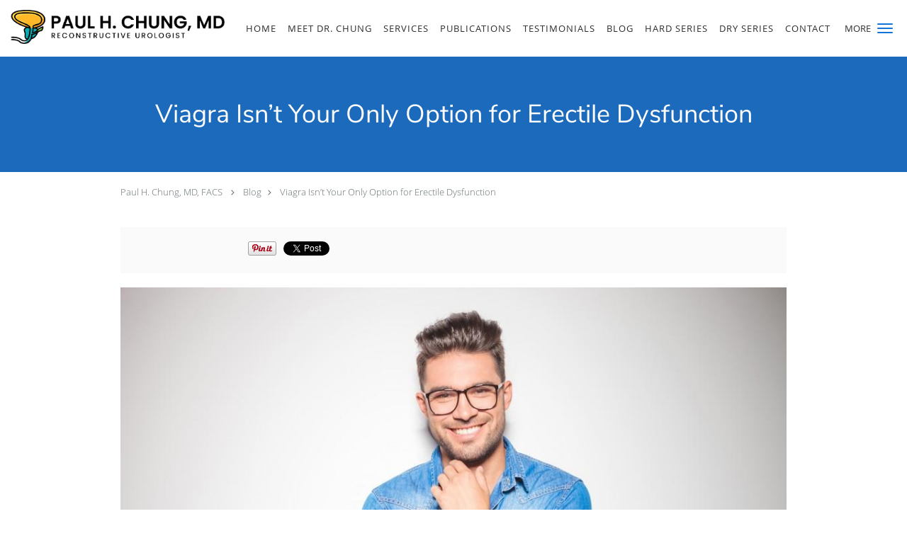

--- FILE ---
content_type: text/html; charset=UTF-8
request_url: https://www.paulchungmd.com/blog/viagra-isnt-your-only-option-for-erectile-dysfunction
body_size: 19998
content:
<!DOCTYPE html>
<!--[if IE 9 ]><html class="ie9" lang="en"> <![endif]-->
<!--[if (gt IE 9)|!(IE)]><!--> <html class="" lang="en"> <!--<![endif]-->
  <head>
    <meta charset="utf-8">
    <meta name="viewport" content="width=device-width, initial-scale=1.0">

    
    
        <meta name="google-site-verification" content="Egzo0HKN9eJLsCnIDRrSV_TjFNezlpDeDBIb4HNs0Yc" />
    
    
          <meta property="og:image" content="https://sa1s3optim.patientpop.com/assets/images/provider/photos/2572310.jpg"/>
  
            <link rel="canonical" href="https://www.paulchungmd.com/blog/viagra-isnt-your-only-option-for-erectile-dysfunction" />
    
    <link rel="shortcut icon" href="https://sa1s3optim.patientpop.com/assets/images/patientpop/favicon.ico" type="image/x-icon">
    <link rel="icon" href="https://sa1s3optim.patientpop.com/assets/images/patientpop/favicon.ico" type="image/x-icon">

    <title>Viagra Isn’t Your Only Option for Erectile Dysfunction: Paul H. Chung, MD, FACS: Reconstructive Urologist</title>
    <meta name="description" content="Although it may seem as if oral medications to treat erectile dysfunction are your main option because they are so heavily advertised, you do have other choices" />

      <link rel="stylesheet" href=https://www.paulchungmd.com/css/practice.atomic.application.css>

          <style>
.primary-fg{
  color:#1374D9 !important;
}
.primary-bg{
  background:#1374D9 !important;
}
.flex-active{
  background:#000 !important;
}
.primary-border{
  border-color:#1374D9 !important;
}
.secondary-fg{
  color:#2B2C2E !important;
}
.secondary-bg{
  background:#2B2C2E !important;
}
.secondary-border{
  border-color:#2B2C2E !important;
}

section.providers-landing .provider-list-filters .chck-input + label:before,
#book-online .left ul li input[type="radio"]:checked + label:before{
  background-color: #1374D9 !important;
}
section.testimonials-reviews .paginator ul li a{
  color:#1ca8dd;
}
section.testimonials-reviews .paginator ul li.active span{
  background:#1ca8dd;
  color:#fff;
}
.slider-frame ol li.active input,
section.blog-hero .row .slider-frame ol li.active input{
  background:#656F72;
}
  /* vietnamese */
  @font-face {
  font-family: 'Nunito Sans';
  font-display: swap;
  font-style: normal;
  font-weight: 400;
  src: local('Nunito Sans Regular'), local('NunitoSans-Regular'), url(https://fonts.gstatic.com/s/nunitosans/v2/iJ4p9wO0GDKJ-D5teKuZqtDiNsR5a-9Oe_Ivpu8XWlY.woff2) format('woff2');
  unicode-range: U+0102-0103, U+1EA0-1EF9, U+20AB;
  }
  /* latin-ext */
  @font-face {
  font-family: 'Nunito Sans';
  font-display: swap;
  font-style: normal;
  font-weight: 400;
  src: local('Nunito Sans Regular'), local('NunitoSans-Regular'), url(https://fonts.gstatic.com/s/nunitosans/v2/iJ4p9wO0GDKJ-D5teKuZqqE8kM4xWR1_1bYURRojRGc.woff2) format('woff2');
  unicode-range: U+0100-024F, U+1E00-1EFF, U+20A0-20AB, U+20AD-20CF, U+2C60-2C7F, U+A720-A7FF;
  }
  /* latin */
  @font-face {
  font-family: 'Nunito Sans';
  font-display: swap;
  font-style: normal;
  font-weight: 400;
  src: local('Nunito Sans Regular'), local('NunitoSans-Regular'), url(https://fonts.gstatic.com/s/nunitosans/v2/iJ4p9wO0GDKJ-D5teKuZqogp9Q8gbYrhqGlRav_IXfk.woff2) format('woff2');
  unicode-range: U+0000-00FF, U+0131, U+0152-0153, U+02C6, U+02DA, U+02DC, U+2000-206F, U+2074, U+20AC, U+2212, U+2215;
  }
.primary-font{
font-family: 'Nunito Sans', sans-serif !important;
}

  /* latin-ext */
  @font-face {
  font-family: 'Raleway Medium';
  font-display: swap;
  font-style: normal;
  font-weight: 500;
  src: local('Raleway Medium'), local('Raleway-Medium'), url(https://fonts.gstatic.com/s/raleway/v11/Li18TEFObx_yGdzKDoI_cgsYbbCjybiHxArTLjt7FRU.woff2) format('woff2');
  unicode-range: U+0100-024F, U+1E00-1EFF, U+20A0-20AB, U+20AD-20CF, U+2C60-2C7F, U+A720-A7FF;
  }
  /* latin */
  @font-face {
  font-family: 'Raleway Medium';
  font-display: swap;
  font-style: normal;
  font-weight: 500;
  src: local('Raleway Medium'), local('Raleway-Medium'), url(https://fonts.gstatic.com/s/raleway/v11/CcKI4k9un7TZVWzRVT-T8wzyDMXhdD8sAj6OAJTFsBI.woff2) format('woff2');
  unicode-range: U+0000-00FF, U+0131, U+0152-0153, U+02C6, U+02DA, U+02DC, U+2000-206F, U+2074, U+20AC, U+2212, U+2215;
  }
.secondary-font{
font-family: 'Raleway Medium', sans-serif !important;
}

 body {
  margin-top: 0;
}
body.nav-open{
  overflow:hidden;
}
body.nav-open section{
  position:relative;
  z-index:0;
}
body.nav-open header.header-4 button.nav-slider{
  position:fixed;
}
body.nav-open .header-backdrop{
  display:block;
  position:fixed;
  top:0;
  right:0;
  bottom:0;
  left:0;
  z-index:1;
  background:rgba(0,0,0,0.3);
}
header.header.header-4 nav .nav-full ul li:hover:after{
  background-color: #2B2C2E;
}
dummy-header-class{
  color: white;
}
  .header.header.header-4 nav .nav-full ul li.drop .dropdownContain{
    background-color: transparent !important;
  }
  .header.header.header-4 nav .nav-full ul li.drop .dropdownContain .dropOut ul li{
    background: rgba(19, 116, 217, 1) !important;
  }

#book-online .right #calendar-block ul li ol li div.slots a{
  background: #1374D9;
}
#book-online .right #calendar-block ul li ol li div.slots a:hover,
#book-online .right #calendar-block ul li ol li div.slots a.checked{
  background: #1374D9;
  opacity:0.75;
}
#book-online .right #calendar-block ul li ol li.scroller{
  background: #2B2C2E;
}
#book-online .right #calendar-block ul li ol li.scroller:hover{
  background: #2B2C2E;
  opacity:0.75;
}

.a-bordercolor3 {
  
      border-color: #ffffff !important;
   
}
.a-height150px {
  
    
    height: 150px !important;
   
}
.a-borderradius10pct {
  
    
    border-radius: 10% !important;
   
}
.a-borderwidth1px {
  
    
    border-width: 1px !important;
   
}
.a-backgroundcolor3 {
  
      background-color: #ffffff !important;
   
}
.a-opacity1 {
  
    
    opacity: 1 !important;
   
}
.a-margin10px {
  
    
    margin: 10px !important;
   
}
.a-opacity2 {
  
    
    opacity: .2 !important;
   
}
.a-backgroundcolor2 {
  
      background-color: #424242 !important;
   
}
.a-width50pct {
  
    
    width: 50% !important;
   
}
.a-left0pct {
  
    
    left: 0% !important;
   
}
.a-marginleft0pct {
  
    
    margin-left: 0% !important;
   
}
.a-paddingtop5pct {
  
    
    padding-top: 5% !important;
   
}
.a-paddingright5pct {
  
    
    padding-right: 5% !important;
   
}
.a-paddingbottom5pct {
  
    
    padding-bottom: 5% !important;
   
}
.a-paddingleft5pct {
  
    
    padding-left: 5% !important;
   
}
.a-color3 {
  
      color: #ffffff !important;
   
}
.a-textaligncenter {
  
    
    text-align: center !important;
   
}
.a-fontsize37px {
  
    
    font-size: 37px !important;
   
}
.a-letterspacing0px {
  
    
    letter-spacing: 0px !important;
   
}
.a-texttransformnone {
  
    
    text-transform: none !important;
   
}
.a-textshadownone {
  
    
    text-shadow: none !important;
   
}
.a-fontsize21px {
  
    
    font-size: 21px !important;
   
}
.a-lineheight110pct {
  
    
    line-height: 110% !important;
   
}
.a-backgroundcolor1 {
  
      background-color: #2B2C2E !important;
   
}
.a-bordercolor1 {
  
      border-color: #2B2C2E !important;
   
}
.a-borderradius3px {
  
    
    border-radius: 3px !important;
   
}
.a-width164px {
  
    
    width: 164px !important;
   
}
.a-height46px {
  
    
    height: 46px !important;
   
}
.a-fontsize12px {
  
    
    font-size: 12px !important;
   
}
.a-margin4px {
  
    
    margin: 4px !important;
   
}
.a-texttransformuppercase {
  
    
    text-transform: uppercase !important;
   
}
.a-backgroundcolor0 {
  
      background-color: #1374D9 !important;
   
}
.a-bordercolor0 {
  
      border-color: #1374D9 !important;
   
}
.a-bordertopwidth0px {
  
    
    border-top-width: 0px !important;
   
}
.a-borderbottomwidth0px {
  
    
    border-bottom-width: 0px !important;
   
}
.a-borderradius0px {
  
    
    border-radius: 0px !important;
   
}
.a-maxwidth940px {
  
    
    max-width: 940px !important;
   
}
.a-paddingtop60px {
  
    
    padding-top: 60px !important;
   
}
.a-paddingbottom60px {
  
    
    padding-bottom: 60px !important;
   
}
.a-fontsize26px {
  
    
    font-size: 26px !important;
   
}
.a-fontsize22px {
  
    
    font-size: 22px !important;
   
}
.a-maxwidth1120 {
  
    
    max-width: 1120 !important;
   
}
.a-height56 {
  
    
    height: 56 !important;
   
}
.a-marginleft10 {
  
    
    margin-left: 10 !important;
   
}
.a-margintopmarginbottom10 {
  
      margin-top: 10 !important;
    margin-bottom: 10 !important;
   
}
.a-bordercolor4 {
  
      border-color: transparent !important;
   
}
.a-color2 {
  
      color: #424242 !important;
   
}
.a-fontsize36px {
  
    
    font-size: 36px !important;
   
}
.a-color0 {
  
      color: #1374D9 !important;
   
}
.a-fontsize30px {
  
    
    font-size: 30px !important;
   
}
.a-height20px {
  
    
    height: 20px !important;
   
}
.a-marginright3px {
  
    
    margin-right: 3px !important;
   
}
.a-width20px {
  
    
    width: 20px !important;
   
}
.a-minheight100vh {
  
    
    min-height: 100vh !important;
   
}
.a-left50pct {
  
    
    left: 50% !important;
   
}
.a-opacity06 {
  
    
    opacity: 0.6 !important;
   
}
.a-fontsize53px {
  
    
    font-size: 53px !important;
   
}
.a-fontsize20px {
  
    
    font-size: 20px !important;
   
}
.a-letterspacing1px {
  
    
    letter-spacing: 1px !important;
   
}
.a-letterspacing3px {
  
    
    letter-spacing: 3px !important;
   
}
.a-lineheight130pct {
  
    
    line-height: 130% !important;
   
}
.a-marginleft50pct {
  
    
    margin-left: 50% !important;
   
}
.a-textalignright {
  
    
    text-align: right !important;
   
}
.a-paddingbottom0pct {
  
    
    padding-bottom: 0% !important;
   
}
.a-color1 {
  
      color: #2B2C2E !important;
   
}
.a-height56px {
  
    
    height: 56px !important;
   
}
.a-marginleft10px {
  
    
    margin-left: 10px !important;
   
}
.a-margintopmarginbottom10px {
  
      margin-top: 10px !important;
    margin-bottom: 10px !important;
   
}


.web-to-text-iframe {
  background: transparent;
  border: none;
  bottom: 0;
  height: 0;
  position: fixed;
  right: 0;
  width: 0;
  /* To not to overlap modals */
  z-index: 1039;
}
.skip-main-content {
  position: absolute;
  width: 1px;
  height: 1px;
  margin: -1px;
  padding: 0;
  overflow: hidden;
  clip: rect(0, 0, 0, 0);
  white-space: nowrap;
  border: 0;
}
.skip-main-content:focus { 
  position: inherit;
  width: auto;
  height: auto;
  margin: 0;
  overflow: visible;
  clip: auto;
  white-space: normal;
  padding: 6px;
  font-size: 13px !important;
}
</style>
    
      <link href="https://www.paulchungmd.com/css/practice.blog.css?v=633" rel="stylesheet" type="text/css">

    <style>
          </style>
    <!--[if lt IE 9]>
      <script src="https://oss.maxcdn.com/libs/html5shiv/3.7.0/html5shiv.js"></script>
      <script src="https://oss.maxcdn.com/libs/respond.js/1.4.2/respond.min.js"></script>
      <script type="text/javascript" src="https://sa1co.patientpop.com/assets/old-browser-warning.js"></script>
    <![endif]-->
  </head>
    <body class="ATOMIC">
              

          <!-- Google Tag Manager -->
      <noscript><iframe src="//www.googletagmanager.com/ns.html?id=GTM-P5FBRJJ"
      height="0" width="0" style="display:none;visibility:hidden"></iframe></noscript>
      <script>(function(w,d,s,l,i){w[l]=w[l]||[];w[l].push({'gtm.start':
      new Date().getTime(),event:'gtm.js'});var f=d.getElementsByTagName(s)[0],
      j=d.createElement(s),dl=l!='dataLayer'?'&l='+l:'';j.async=true;j.defer=true;j.src=
      '//www.googletagmanager.com/gtm.js?id='+i+dl;f.parentNode.insertBefore(j,f);
      })(window,document,'script','dataLayer','GTM-P5FBRJJ');</script>
      <!-- End Google Tag Manager -->
    
                <header class="header header-4 a-backgroundcolor3   sticky ">
  <div class="header-backdrop"></div>
  <nav>
    <div class="nav-toggle">
      <div class="toggle-title a-color1">More</div>
      <div class="toggle-icon" role="button" aria-label="Toggle navigation">
        <span class="a-backgroundcolor0"></span>
        <span class="a-backgroundcolor0"></span>
        <span class="a-backgroundcolor0"></span>
      </div>
    </div>
    <div class="navbar-info">
      <div class="brand">
        <a class="skip-main-content" href="#main-content">Skip to main content</a>
                  <a href="/" class="logo" aria-label="Link to home page">
                          <img
                class="a-height56px a-margintopmarginbottom10px a-marginleft10px"
                src="https://sa1s3optim.patientpop.com/assets/images/provider/photos/2821374.png" alt="Practice logo">
                      </a>
              </div>
    </div>
    <div class="nav-full">
      <ul>
        <li class="a-backgroundcolor3">
        <a id="home" href="/" class="clickable" target="_self">
          <span class=" a-color1">Home</span>
        </a>
      </li>
                  <li class="a-backgroundcolor3">
        <a id="about" href="/about" class="clickable" target="_self">
          <span class=" a-color1">Meet Dr. Chung</span>
        </a>
      </li>
                    <li class="drop">
        <a id="services" href="/services"  class="clickable" target="_self">
          <span class=" a-color1">Services</span>
        </a>
        <i tabindex="0" aria-label="Collapse submenu" role="button" id="drop-minus-274309-top" class="fa fa-minus a-color1" data-partner="#drop-plus-274309-top" data-drop=".dropdownContain"></i>
        <i tabindex="0" aria-label="Expand submenu" role="button" id="drop-plus-274309-top" class="fa fa-plus active a-color1" data-partner="#drop-minus-274309-top" data-drop=".dropdownContain"></i>
        <div class="dropdownContain a-backgroundcolor0" style="display: none">
          <div class="dropOut">
            <ul>
                                                                              <li class="sideNav a-backgroundcolor0">
                    <a href="/services/penile-implants" class=" child-link clickable" id="Services_Penile Implants-top" target="_self">
                      <span class=" a-color3">Penile Implants</span>
                    </a>
                  </li>
                                                                                <li class="sideNav a-backgroundcolor0">
                    <a href="/services/erectile-dysfunction" class=" child-link clickable" id="Services_Erectile Dysfunction-top" target="_self">
                      <span class=" a-color3">Erectile Dysfunction</span>
                    </a>
                  </li>
                                                                                <li class="sideNav a-backgroundcolor0">
                    <a href="/services/post-prostate-cancer" class=" child-link clickable" id="Services_Post-Prostate Cancer-top" target="_self">
                      <span class=" a-color3">Post-Prostate Cancer</span>
                    </a>
                  </li>
                                                                                <li class="sideNav a-backgroundcolor0">
                    <a href="/services/peyronies-disease" class=" child-link clickable" id="Services_Peyronie’s Disease-top" target="_self">
                      <span class=" a-color3">Peyronie’s Disease</span>
                    </a>
                  </li>
                                                                                <li class="sideNav a-backgroundcolor0">
                    <a href="/services/stress-urinary-incontinence" class=" child-link clickable" id="Services_Stress Urinary Incontinence-top" target="_self">
                      <span class=" a-color3">Stress Urinary Incontinence</span>
                    </a>
                  </li>
                                                                                <li class="sideNav a-backgroundcolor0">
                    <a href="/services/urethral-stricture-disease" class=" child-link clickable" id="Services_Urethral Stricture Disease-top" target="_self">
                      <span class=" a-color3">Urethral Stricture Disease</span>
                    </a>
                  </li>
                                                                                <li class="sideNav a-backgroundcolor0">
                    <a href="/services/buried-penis" class=" child-link clickable" id="Services_Buried Penis-top" target="_self">
                      <span class=" a-color3">Buried Penis</span>
                    </a>
                  </li>
                                                        </ul>
          </div>
        </div>
      </li>
                  <li class="a-backgroundcolor3">
        <a id="publications" href="/contents/publications" class="clickable" target="">
          <span class=" a-color1">Publications</span>
        </a>
      </li>
                  <li class="a-backgroundcolor3">
        <a id="testimonials" href="/testimonials" class="clickable" target="_self">
          <span class=" a-color1">Testimonials</span>
        </a>
      </li>
                  <li class="a-backgroundcolor3">
        <a id="blog" href="/blog" class="clickable" target="_self">
          <span class=" a-color1">Blog</span>
        </a>
      </li>
                  <li class="a-backgroundcolor3">
        <a id="hard-series" href="/contents/hard-series" class="clickable" target="">
          <span class=" a-color1">HARD Series</span>
        </a>
      </li>
                  <li class="a-backgroundcolor3">
        <a id="dry-series" href="/contents/dry-series" class="clickable" target="">
          <span class=" a-color1">DRY Series</span>
        </a>
      </li>
                  <li class="a-backgroundcolor3">
        <a id="contact" href="/contactus" class="clickable" target="_self">
          <span class=" a-color1">Contact</span>
        </a>
      </li>
              <li class="cta-container">
      <a href="/contactus" class="header-cta cta-book-online cta a-backgroundcolor0 a-color3 a-bordercolor0" id="call-us">
        <span>Call Us</span>
      </a>
    </li>
  


      </ul>
    </div>
    <div class="nav-optimal a-backgroundcolor3">
      <ul>
        <li class="a-backgroundcolor3">
        <a id="home" href="/" class="clickable" target="_self">
          <span class=" a-color1">Home</span>
        </a>
      </li>
                  <li class="a-backgroundcolor3">
        <a id="about" href="/about" class="clickable" target="_self">
          <span class=" a-color1">Meet Dr. Chung</span>
        </a>
      </li>
                    <li class="drop">
        <a id="services" href="/services"  class="clickable" target="_self">
          <span class=" a-color1">Services</span>
        </a>
        <i tabindex="0" aria-label="Collapse submenu" role="button" id="drop-minus-274309-side" class="fa fa-minus a-color1" data-partner="#drop-plus-274309-side" data-drop=".dropdownContain"></i>
        <i tabindex="0" aria-label="Expand submenu" role="button" id="drop-plus-274309-side" class="fa fa-plus active a-color1" data-partner="#drop-minus-274309-side" data-drop=".dropdownContain"></i>
        <div class="dropdownContain a-backgroundcolor3" style="display: none">
          <div class="dropOut">
            <ul>
                                                                              <li class="sideNav a-backgroundcolor3">
                    <a href="/services/penile-implants" class=" child-link clickable" id="Services_Penile Implants-side" target="_self">
                      <span class=" a-color1">Penile Implants</span>
                    </a>
                  </li>
                                                                                <li class="sideNav a-backgroundcolor3">
                    <a href="/services/erectile-dysfunction" class=" child-link clickable" id="Services_Erectile Dysfunction-side" target="_self">
                      <span class=" a-color1">Erectile Dysfunction</span>
                    </a>
                  </li>
                                                                                <li class="sideNav a-backgroundcolor3">
                    <a href="/services/post-prostate-cancer" class=" child-link clickable" id="Services_Post-Prostate Cancer-side" target="_self">
                      <span class=" a-color1">Post-Prostate Cancer</span>
                    </a>
                  </li>
                                                                                <li class="sideNav a-backgroundcolor3">
                    <a href="/services/peyronies-disease" class=" child-link clickable" id="Services_Peyronie’s Disease-side" target="_self">
                      <span class=" a-color1">Peyronie’s Disease</span>
                    </a>
                  </li>
                                                                                <li class="sideNav a-backgroundcolor3">
                    <a href="/services/stress-urinary-incontinence" class=" child-link clickable" id="Services_Stress Urinary Incontinence-side" target="_self">
                      <span class=" a-color1">Stress Urinary Incontinence</span>
                    </a>
                  </li>
                                                                                <li class="sideNav a-backgroundcolor3">
                    <a href="/services/urethral-stricture-disease" class=" child-link clickable" id="Services_Urethral Stricture Disease-side" target="_self">
                      <span class=" a-color1">Urethral Stricture Disease</span>
                    </a>
                  </li>
                                                                                <li class="sideNav a-backgroundcolor3">
                    <a href="/services/buried-penis" class=" child-link clickable" id="Services_Buried Penis-side" target="_self">
                      <span class=" a-color1">Buried Penis</span>
                    </a>
                  </li>
                                                        </ul>
          </div>
        </div>
      </li>
                  <li class="a-backgroundcolor3">
        <a id="publications" href="/contents/publications" class="clickable" target="">
          <span class=" a-color1">Publications</span>
        </a>
      </li>
                  <li class="a-backgroundcolor3">
        <a id="testimonials" href="/testimonials" class="clickable" target="_self">
          <span class=" a-color1">Testimonials</span>
        </a>
      </li>
                  <li class="a-backgroundcolor3">
        <a id="blog" href="/blog" class="clickable" target="_self">
          <span class=" a-color1">Blog</span>
        </a>
      </li>
                  <li class="a-backgroundcolor3">
        <a id="hard-series" href="/contents/hard-series" class="clickable" target="">
          <span class=" a-color1">HARD Series</span>
        </a>
      </li>
                  <li class="a-backgroundcolor3">
        <a id="dry-series" href="/contents/dry-series" class="clickable" target="">
          <span class=" a-color1">DRY Series</span>
        </a>
      </li>
                  <li class="a-backgroundcolor3">
        <a id="contact" href="/contactus" class="clickable" target="_self">
          <span class=" a-color1">Contact</span>
        </a>
      </li>
              <li class="cta-container">
      <a href="/contactus" class="header-cta cta-book-online cta a-backgroundcolor0 a-color3 a-bordercolor0" id="call-us">
        <span>Call Us</span>
      </a>
    </li>
  


      </ul>
    </div>
    <div class="nav-measurer"></div>
  </nav>
</header>


                                      <main id="main-content">
                                        <section class="herosub herosub-1 a-backgroundcolor0">
    <div class="hero " >
    <div id="hero-cloak" 
         class="cloak a-backgroundcolor2
                a-opacity2"></div>
    <div id="hero-titles" 
         class="hero-titles a-maxwidth940px
                a-paddingtop60px
                a-paddingbottom60px">
      <div id="hero-titles-inner" class="hero-titles-inner">
        <h1 class="main-text 
                    primary-font                              no-text-shadow
                                      a-fontsize36px
                   a-textaligncenter
                   a-color3"
            id="sub-primary-title">Viagra Isn’t Your Only Option for Erectile Dysfunction</h1>
              </div>
    </div>
  </div>
</section>
                                          <section class="blog-crumb post">
  <div class="row">
    <div class="breadcrumb">
        <a href="https://www.paulchungmd.com">Paul H. Chung, MD, FACS</a> <i class="fa fa-angle-right"></i>
      <a href="https://www.paulchungmd.com/blog">Blog</a><i class="fa fa-angle-right"></i>
      <a href="https://www.paulchungmd.com/blog/viagra-isnt-your-only-option-for-erectile-dysfunction">Viagra Isn’t Your Only Option for Erectile Dysfunction</a>
    </div>
  </div>
</section>

<section class="blog-social">
  <div class="row">
    <ul class="social-share">
      <li><iframe title="Facebook social button" src="//www.facebook.com/plugins/like.php?href=https%3A%2F%2Fwww.paulchungmd.com%2Fblog%2Fviagra-isnt-your-only-option-for-erectile-dysfunction&width=140&layout=button_count&action=like&show_faces=false&share=true&height=21&appId=" scrolling="no" frameborder="0" style="border:none; overflow:hidden; width:140px; height:21px;" allowTransparency="true"></iframe></li>
      <li><a href="//www.pinterest.com/pin/create/button/?url=https%3A%2F%2Fwww.paulchungmd.com%2Fblog%2Fviagra-isnt-your-only-option-for-erectile-dysfunction&description=Paul+H.+Chung%2C+MD%2C+FACS+Blog%3A+Viagra+Isn%E2%80%99t+Your+Only+Option+for+Erectile+Dysfunction" data-pin-do="buttonPin" data-pin-config="beside"><img src="//assets.pinterest.com/images/pidgets/pinit_fg_en_rect_gray_20.png" alt="Pin to Pinterest board"/></a></li>
      <li>
        <a href="https://twitter.com/share" class="twitter-share-button" data-url="https://www.paulchungmd.com/blog/viagra-isnt-your-only-option-for-erectile-dysfunction">Tweet</a>
        <script>!function(d,s,id){var js,fjs=d.getElementsByTagName(s)[0],p=/^http:/.test(d.location)?'http':'https';if(!d.getElementById(id)){js=d.createElement(s);js.id=id;js.src=p+'://platform.twitter.com/widgets.js';fjs.parentNode.insertBefore(js,fjs);}}(document, 'script', 'twitter-wjs');</script>
      </li>
    </ul>
  </div>
</section>

<section class="blog-post">
      <div class="blog-img">
      <img src="https://sa1s3optim.patientpop.com/assets/images/provider/photos/2572310.jpg" alt="Viagra Isn’t Your Only Option for Erectile Dysfunction"/>
    </div>
    <p><span style="font-weight: 400;">Erectile dysfunction, the inability to get an erection or to keep one that is firm enough for sex for long enough to reach ejaculation, is a relatively common issue that becomes more common with age. Treatments are available, though most people are only familiar with one&mdash;medications such as Viagra.&nbsp;</span></p>
<p><a href="https://www.paulchungmd.com/about"><span style="font-weight: 400;">Dr. Paul Chung</span></a><span style="font-weight: 400;"> offers options when it comes to </span><a href="https://www.paulchungmd.com/services/erectile-dysfunction"><span style="font-weight: 400;">erectile dysfunction</span></a><span style="font-weight: 400;">. An oral medication may work perfectly for you, but if it doesn&rsquo;t you have other choices. In this post, we discuss three of them: vacuum erection devices, injections, and penile implants.&nbsp;</span></p>
<h2><span style="font-weight: 400;">The downside of oral medications</span></h2>
<p><span style="font-weight: 400;">You may be wondering why not just take a pill? There are several reasons. First, it may not be </span><a href="https://www.everydayhealth.com/erectile-dysfunction/who-shouldnt-take-erectile-dysfunction-drugs.aspx"><span style="font-weight: 400;">safe for you</span></a><span style="font-weight: 400;">. If you take certain medications, such as nitroglycerin or tamsulosin hydrochloride, among others, taking an oral medication for ED could cause a dangerous drop in blood pressure.&nbsp;</span></p>
<p><span style="font-weight: 400;">If you have a heightened risk of heart attack or stroke, or you&rsquo;ve had a problem with your heart rhythm in the last six months, a medication like Viagra could be dangerous. ED drugs widen your arteries throughout your body, which could be problematic in some health conditions.&nbsp;</span></p>
<p><span style="font-weight: 400;">Finally, you may not like the fact that you must take the pill well before you want to have sex. For ED medications to work, you need to do a bit of scheduling, and that simply may not work well for your life.&nbsp;</span></p>
<h2><span style="font-weight: 400;">Vacuum erection devices</span></h2>
<p><span style="font-weight: 400;">A </span><a href="https://my.clevelandclinic.org/health/drugs/10053-vacuum-constriction-devices"><span style="font-weight: 400;">vacuum erection device</span></a><span style="font-weight: 400;"> is a pump that can help you get and keep an erection for about 30 minutes. You place the device over your penis, and use the pump to create a vacuum. The vacuum pulls blood into your penis, making it erect. Then you place a retaining band around the base of your penis, which keeps the blood from flowing out of your penis, and remove the pump. </span><span style="font-weight: 400;"><br /></span><span style="font-weight: 400;"><br /></span><span style="font-weight: 400;">Vacuum erection devices are safe, have few side effects, and can be used to treat a number of issues that cause erectile dysfunction. In addition, they don&rsquo;t interfere with your other medications. However, they can be&nbsp; cumbersome to use, uncomfortable, lack spontaneity, and are challenging for most people to incorporate into their lives.&nbsp;</span></p>
<h2><span style="font-weight: 400;">Penile injections</span></h2>
<p><span style="font-weight: 400;">Okay, </span><a href="https://www.healthline.com/health/erectile-dysfunction-injections#why-theyre-used"><span style="font-weight: 400;">an injection</span></a><span style="font-weight: 400;"> in your penis probably doesn&rsquo;t sound like such a good treatment approach, but you may change your mind! The medication you inject is much more concentrated than the medication in a pill and it&rsquo;s delivered to exactly where you need it. It works in a similar way, by increasing blood flow to your penis.&nbsp;</span></p>
<p><span style="font-weight: 400;">One of the reasons you might consider penile injections is that they work quickly, and they are usually very effective, giving you an erection that lasts from 30 to 60 minutes. Injections are also often effective for people who find oral medications don&rsquo;t work well for them.&nbsp;</span></p>
<p><span style="font-weight: 400;">Injections do have some drawbacks. You may experience some side effects, such as a headache or upset stomach. You also need a certain amount of dexterity in your hands and fingers to administer the injection yourself and are commonly not covered by insurance.&nbsp;</span></p>
<h2><span style="font-weight: 400;">Penile implants</span></h2>
<p><span style="font-weight: 400;">For patents not responsive to or not interested in the prior treatments, or those who are looking for a spontaneous, predictable, and reliable method to improve their function, surgery could be the best option. A </span><a href="https://www.paulchungmd.com/services/penile-implants"><span style="font-weight: 400;">penile implant</span></a><span style="font-weight: 400;">, which is sometimes called a </span><a href="https://www.webmd.com/erectile-dysfunction/guide/penile-prosthesis"><span style="font-weight: 400;">penile prosthesis</span></a><span style="font-weight: 400;">, can help men who have ED due to a medical condition that is not expected to improve. An implant can solve your ED without compromising your ability to feel, to reach orgasm, or to urinate.&nbsp;</span></p>
<p><span style="font-weight: 400;">Dr. Chung offers an inflatable penile implant, which is made up of a small pump, about the size of a marble, that he implants in your scrotum and that is attached to a fluid reservoir in your lower abdomen. Two cylinders in your penis can be filled with fluid pumped from the reservoir to give you an erection. After intercourse, you press a release button that allows the fluid to flow back into the reservoir. This procedure is frequently converted by insurance.&nbsp;</span></p>
<h2><span style="font-weight: 400;">Investigate your options</span></h2>
<p><span style="font-weight: 400;">If you&rsquo;d like to learn more about how ED can be successfully treated, </span><a href="https://www.paulchungmd.com/contactus"><span style="font-weight: 400;">schedule an appointmen</span></a><span style="font-weight: 400;">t with Dr. Chung. He can offer advice that is tailored for you and that takes into consideration your overall health, your goals, and the cause of your ED.&nbsp;</span></p>
  </section>

<section class="blog-listings ">
  <div about="0" typeof='{"type":"MODULE", "secondary_type": "BLOG", "type_id": null, "fieldname": "you-might-also-enjoy"}'>
    <h2 class="recommendation-heading" property='fieldtext'>You Might Also Enjoy...</h2>
  </div>
  <div class="row" id="blog-listings">
          <article class="show">
        <div>
          <a href="https://www.paulchungmd.com/blog/new-year-new-you-rejuvenate-your-sex-life-with-a-penile-implant" aria-label="Link to full blog When first lines of treatment have been unsuccessful at restoring your sexual wellness, a penile implant could be the answer. Learn how a penile implant can rejuvenate your sex life in the new year.">
                          <div class="img-wrapper" data-bg="https://sa1s3optim.patientpop.com/assets/images/provider/photos/2828275.jpg">
                <img src="https://sa1s3optim.patientpop.com/assets/images/provider/photos/2828275.jpg" alt="New Year, New You: Rejuvenate Your Sex Life with a Penile Implant">
              </div>
                        <h3 class="img-title primary-fg">New Year, New You: Rejuvenate Your Sex Life with a Penile Implant</h3>
          </a>
          <div class="img-description">When first lines of treatment have been unsuccessful at restoring your sexual wellness, a penile implant could be the answer. Learn how a penile implant can rejuvenate your sex life in the new year.</div>
        </div>
      </article>
          <article class="show">
        <div>
          <a href="https://www.paulchungmd.com/blog/give-yourself-the-gift-of-a-better-sex-life-this-holiday-season" aria-label="Link to full blog Erectile dysfunction (ED) can make things in the bedroom difficult. Learn how getting expert treatment can give you the gift of a better sex life here.">
                        <h3 class="img-title primary-fg">Give Yourself the Gift of a Better Sex Life This Holiday Season</h3>
          </a>
          <div class="img-description">Erectile dysfunction (ED) can make things in the bedroom difficult. Learn how getting expert treatment can give you the gift of a better sex life here.</div>
        </div>
      </article>
          <article class="show">
        <div>
          <a href="https://www.paulchungmd.com/blog/5-signs-you-may-have-a-urethral-stricture" aria-label="Link to full blog When scar tissue narrows your urethra, it’s referred to as a urethral stricture, which requires medical treatment. Learn the telltale signs of one here and what you should do.">
                          <div class="img-wrapper" data-bg="https://sa1s3optim.patientpop.com/assets/images/provider/photos/2820330.jpeg">
                <img src="https://sa1s3optim.patientpop.com/assets/images/provider/photos/2820330.jpeg" alt="5 Signs You May Have a Urethral Stricture">
              </div>
                        <h3 class="img-title primary-fg">5 Signs You May Have a Urethral Stricture</h3>
          </a>
          <div class="img-description">When scar tissue narrows your urethra, it’s referred to as a urethral stricture, which requires medical treatment. Learn the telltale signs of one here and what you should do.</div>
        </div>
      </article>
          <article class="show">
        <div>
          <a href="https://www.paulchungmd.com/blog/how-to-prevent-low-back-pain-after-40" aria-label="Link to full blog The most common sign of a urethral stricture is poor urine flow, but could there be other symptoms of urethral stricture disease you’re missing? We discuss when you should seek professional treatment for a possible urethral issue here.">
                          <div class="img-wrapper" data-bg="https://sa1s3optim.patientpop.com/assets/images/provider/photos/2821812.jpeg">
                <img src="https://sa1s3optim.patientpop.com/assets/images/provider/photos/2821812.jpeg" alt="How to Prevent Low Back Pain After 40">
              </div>
                        <h3 class="img-title primary-fg">Learn More About Urethral Strictures</h3>
          </a>
          <div class="img-description">The most common sign of a urethral stricture is poor urine flow, but could there be other symptoms of urethral stricture disease you’re missing? We discuss when you should seek professional treatment for a possible urethral issue here.</div>
        </div>
      </article>
          <article class="show">
        <div>
          <a href="https://www.paulchungmd.com/blog/when-post-prostate-cancer-ed-requires-specialized-treatment" aria-label="Link to full blog Almost all men struggle with erectile dysfunction (ED) after undergoing treatment for prostate cancer. But while some men only deal with it short-term, it can become chronic for others. Learn how penile rehabilitation can restore your sexual health.">
                          <div class="img-wrapper" data-bg="https://sa1s3optim.patientpop.com/assets/images/provider/photos/2813297.jpeg">
                <img src="https://sa1s3optim.patientpop.com/assets/images/provider/photos/2813297.jpeg" alt="When Post-Prostate Cancer ED Requires Specialized Treatment">
              </div>
                        <h3 class="img-title primary-fg">When Post-Prostate Cancer ED Requires Specialized Treatment</h3>
          </a>
          <div class="img-description">Almost all men struggle with erectile dysfunction (ED) after undergoing treatment for prostate cancer. But while some men only deal with it short-term, it can become chronic for others. Learn how penile rehabilitation can restore your sexual health.</div>
        </div>
      </article>
          <article class="show">
        <div>
          <a href="https://www.paulchungmd.com/blog/penile-implant-types-explained-which-makes-sense-for-you" aria-label="Link to full blog Penile implants can restore sexual function when erectile dysfunction (ED) has impaired sexual satisfaction. Learn about the different types of penile implants and which one might be right for you. ">
                          <div class="img-wrapper" data-bg="https://sa1s3optim.patientpop.com/assets/images/provider/photos/2806394.jpeg">
                <img src="https://sa1s3optim.patientpop.com/assets/images/provider/photos/2806394.jpeg" alt=" Penile Implant Types Explained: Which Makes Sense For You">
              </div>
                        <h3 class="img-title primary-fg">Penile Implant Types Explained: Which Makes Sense For You</h3>
          </a>
          <div class="img-description">Penile implants can restore sexual function when erectile dysfunction (ED) has impaired sexual satisfaction. Learn about the different types of penile implants and which one might be right for you. </div>
        </div>
      </article>
      </div>
</section>
                                                                                    </main>
                              <footer>
  <div class="row">
    <div class="span12">
      <ul>
        <li>
                                    <div class="copy"><p>&copy; Copyright 2026 <a style="color:inherit;" href="https://www.tebra.com/marketing/practice-websites/">Tebra Inc</a>.</p></div>
                              </li>
        <li>
          <a href="https://www.paulchungmd.com/your-privacy" rel="nofollow" >Privacy Policy</a>
        </li>
        <li>
          <a href="https://www.paulchungmd.com/our-terms" rel="nofollow" >Terms &amp; Conditions</a>
        </li>
                  <li><a href="https://www.paulchungmd.com/accessibility-statement" rel="nofollow" id="footer-link-accessibility-notice">Accessibility Notice</a></li>
          <li><a href="https://www.paulchungmd.com/contactus">Contact Us</a></li>
      </ul>
    </div>

                  <div class="span12">
          <div class="nap">
            <div class="fn org"> Paul H. Chung, MD, FACS, Philadelphia, PA</div>
            Phone (appointments): <span class="tel mm-phone-number" content="2152347885">215-234-7885</span>
                          <span class="divider">|</span>
              Phone (general inquiries): 215-955-1000
                        <div class="adr">
              Address: <span class="street-address">1101 Chestnut Street,  Floor 11, </span>
              <span class="locality">Philadelphia</span>, <span class="region">PA</span> <span>19107</span>
            </div>
          </div>
        </div>
                        <div class="span12">
          <div class="nap">
            <div class="fn org"> Paul H. Chung, MD, FACS, Philadelphia, PA</div>
            Phone (appointments): <span class="tel mm-phone-number" content="2152343787">215-234-3787</span>
                          <span class="divider">|</span>
              Phone (general inquiries): 215-503-3300
                        <div class="adr">
              Address: <span class="street-address">3 Crescent Drive, Suite 2, </span>
              <span class="locality">Philadelphia</span>, <span class="region">PA</span> <span>19112</span>
            </div>
          </div>
        </div>
              <div class="span12">
      <section class="aggregate-ratings">
  <ul role="presentation">
    <li role="presentation">
      <div class="average">
        4.92<sup><span>/</span>5</sup>
      </div>
    </li>
    <li role="presentation">
      <div class="star-rating">
        <div class="top" style="width:98.40%">
          <div class="hidden-aggregate-rating">4.92/5 Star Rating</div>
          <i title="Star Rating" role="img" class="fa fa-star"></i><i title="Star Rating" role="img" class="fa fa-star"></i><i title="Star Rating" role="img" class="fa fa-star"></i><i title="Star Rating" role="img" class="fa fa-star"></i><i title="Star Rating" role="img" class="fa fa-star"></i>
        </div>
        <div class="bottom">
          <i title="Star Rating" role="img" class="fa fa-star"></i><i title="Star Rating" role="img" class="fa fa-star"></i><i title="Star Rating" role="img" class="fa fa-star"></i><i title="Star Rating" role="img" class="fa fa-star"></i><i title="Star Rating" role="img" class="fa fa-star"></i>
        </div>
      </div>
      <div class="total-aggregate-reviews">(78  reviews) </div>
    </li>
  </ul>
</section>
    </div>
      
      <div class="span12 powered-by"><p>Medical website powered by <a style="color:inherit;" href="https://www.tebra.com/marketing/practice-websites/">Tebra</a></p></div>
      </div>
</footer>
                                <script type="application/ld+json">
    {"@context":"http:\/\/schema.org","@id":"https:\/\/www.paulchungmd.com\/7bc4afaca76830202c0e7102bfb9a1d5cacfe2a7","url":"https:\/\/www.paulchungmd.com","brand":{"name":[]},"name":["Paul H. Chung, MD, FACS"],"image":"https:\/\/sa1s3optim.patientpop.com\/assets\/images\/provider\/photos\/2097062.png","sameAs":[],"potentialAction":{"@type":"ReserveAction","target":{"@type":"EntryPoint","urlTemplate":"https:\/\/www.paulchungmd.com\/schedule?utm_medium=markup","inLanguage":"en-US","actionPlatform":["http:\/\/schema.org\/DesktopWebPlatform","http:\/\/schema.org\/IOSPlatform","http:\/\/schema.org\/AndroidPlatform"]},"result":{"@type":"Reservation","name":"Request Appointment"}},"@type":"Organization","subOrganization":[{"@type":"Physician","brand":{"name":[]},"name":["Paul H. Chung, MD, FACS"],"image":"https:\/\/sa1s3optim.patientpop.com\/assets\/images\/provider\/photos\/2097062.png","url":"https:\/\/www.paulchungmd.com\/location\/pa\/philadelphia","telephone":"+1 215-234-3787","contactPoint":[{"@type":"ContactPoint","telephone":"+1 215-234-3787","contactType":"reservations"},{"@type":"ContactPoint","telephone":"+1 215-503-3300","contactType":"customer service"}],"address":{"@type":"PostalAddress","streetAddress":"3 Crescent Drive Suite 2","addressLocality":"Philadelphia","addressRegion":"PA","postalCode":"19112","addressCountry":"USA"}},{"@type":"Physician","brand":{"name":[]},"name":["Paul H. Chung, MD, FACS"],"image":"https:\/\/sa1s3optim.patientpop.com\/assets\/images\/provider\/photos\/2097062.png","url":"https:\/\/www.paulchungmd.com\/location\/pa\/philadelphia\/19107","telephone":"+1 215-234-7885","contactPoint":[{"@type":"ContactPoint","telephone":"+1 215-234-7885","contactType":"reservations"},{"@type":"ContactPoint","telephone":"+1 215-955-1000","contactType":"customer service"}],"address":{"@type":"PostalAddress","streetAddress":"1101 Chestnut Street  Floor 11","addressLocality":"Philadelphia","addressRegion":"PA","postalCode":"19107","addressCountry":"USA"}}]}
</script>
      
    <div class="yt-player">
      <div class="inner">
        <button type="button" class="close-yt-player" aria-label="Close video">&times;</button>
        <iframe title="Video container" aria-label="Video container" width="680" height="377" src="" allowFullScreen mozallowfullscreen webkitAllowFullScreen></iframe>
      </div>
    </div>

    <script>
      var recaptcha_public_key = '6Lf-Vs4qAAAAANLS4SUm8FQ4bNRnHyhfes-bsXz2';
    </script>

         <script type="text/javascript" src="https://www.paulchungmd.com/js/practice.application.js" async defer></script>
     
     
    <script>
      window.onload = function () {
          pop.header4 = (function(){
  var nav = {
    navCount : 0,
    navLogoImgWidth: 0,
    totalVisibleWidth: 0,
    toggleNav : function(){
      $('.nav-toggle').toggleClass('expanded');
      $('body').toggleClass('nav-open');
      $('.nav-optimal').toggleClass('expanded');
    },
    calculateVisible : function(){
      var growingWidth = 0;
      for(var i=0; i < nav.navCount; i++){
        growingWidth += $('.nav-measurer > ul > li').eq(i).outerWidth() + 1; // outerWidth seems to do a math.floor on decimals
        if(growingWidth < nav.totalVisibleWidth){
          $('.nav-full > ul > li').eq(i).show();
        }
      }
    },
    checkBucket : _.debounce(function(){
      if($('.nav-full > ul > li:visible').length == nav.navCount){
        $('.nav-full').removeClass('hiding');
        $('.nav-toggle').hide();
      }else{
        $('.nav-toggle').show();
        $('.nav-full').addClass('hiding');
      }

      var imgElement = $('nav a.logo img');
      if(imgElement.length) {
        nav.navLogoImgWidth = imgElement.outerWidth(true);
      }

      if($('.nav-full').outerWidth() >= ($('nav').outerWidth() - nav.navLogoImgWidth) && $('.nav-full > ul > li:visible').length){
        $('.nav-full > ul > li:visible:last').hide();
        nav.checkBucket();
      }else if(($('.nav-full').outerWidth() + $('.nav-measurer > ul > li').eq($('.nav-full > ul > li:visible').length).outerWidth()) < ($('nav').outerWidth() - nav.navLogoImgWidth)){
        if($('.nav-full > ul > li').eq($('.nav-full > ul > li:visible').length)){
          $('.nav-full > ul > li').eq($('.nav-full > ul > li:visible').length).show(10, function(){
            if($('.nav-full > ul > li').eq($('.nav-full > ul > li:visible').length + 1)){
              nav.checkBucket();
            }
          });
        }
      }
    }, 2),
    init : function(){
      nav.navCount = $('.nav-full > ul > li').length;
      nav.totalVisibleWidth = $('nav').outerWidth() - 20;
      var imgElement = $('nav a.logo img');
      if(imgElement.length) {
        nav.navLogoImgWidth = imgElement.outerWidth(true);
        nav.totalVisibleWidth -= nav.navLogoImgWidth;
      }
      $('.nav-full > ul').clone().appendTo('.nav-measurer');
      $('.nav-measurer i').removeAttr('id');
      $('.nav-measurer a').removeAttr('id');
      $('.nav-toggle').click(nav.toggleNav);
      $('.nav-optimal a.nav-item').click(function(){
        $('.nav-toggle').click();
      });
      $('.header-backdrop').click(function(){
        $('.nav-toggle').click();
      });
      nav.calculateVisible();
      nav.checkBucket();
      $(window).on('resize orientationChange', function(event) {
        nav.checkBucket();
      });

      $('header.header-4 nav .nav-full ul li').on('mouseenter mouseleave', function (e) {
        var $elm=null;

        if ($('.dropdownContain', this).length) {
          $elm = $('.dropdownContain:first', this);
        }else if($('.sideNavContain', this).length){
          $elm = $('.sideNavContain:first', this);
        }

        if ($elm) {
          var off = $elm.offset();
          var l = off.left;
          var w = $elm.width();
          var docW = $('.header-4').outerWidth();
          var isEntirelyVisible = (l + w <= docW);

          if (!isEntirelyVisible) {
            $(this).addClass('edge');
          } else {
            $(this).removeClass('edge');
          }
        }
      });

    }
  };

  return{
    init : nav.init
  };

}());

pop.header4.init();

var eyebrowTwo = {
  checkMotions: function(){
    if($('header').hasClass('overlap')) {
      var $langBar = $('.language-bar');
      var combinedHeight = $('.eyebrow-two').height() + ($langBar.length ? $langBar.height() : 0);
      if($langBar.length){
        if ($('.eyebrow-two').elementVisible(true) && !$('header').hasClass('scrolling')) {
          $('header').css('margin-top', combinedHeight + 'px');
        }else{
          $('header').css('margin-top','0');
        }
      }else{
        if ($('.eyebrow-two').elementVisible(true)) {
          $('header').css('margin-top', combinedHeight + 'px');
        }else{
          $('header').css('margin-top','0');
        }
      }
    }
  },
  debounce: function(func, wait, immediate) {
    var timeout;
    return function() {
      var context = this, args = arguments;
      var later = function() {
        timeout = null;
        if (!immediate) func.apply(context, args);
      };
      var callNow = immediate && !timeout;
      clearTimeout(timeout);
      timeout = setTimeout(later, wait);
      if (callNow) func.apply(context, args);
    };
  },
  init: function(){
    eyebrowTwo.checkMotions();
    $(window).scroll(eyebrowTwo.debounce(eyebrowTwo.checkMotions, 10));
    $(window).resize(eyebrowTwo.debounce(eyebrowTwo.checkMotions, 10));
  }
};
$( document ).ready(function() {
  if($('.eyebrow-two').length) {
    eyebrowTwo.init();
  }
});

  var stickyNav = {
  headerOffset: $('header').offset().top,
  checkStickiness: function(){
    if ($(document).scrollTop() >= stickyNav.headerOffset) {
      $('header').addClass('scrolling');
              if(!$('header').hasClass('overlap')){
          $('body').css({'padding-top': $('header').outerHeight() + 'px'});
        }
          } else {
      $('header').removeClass('scrolling');
      $('body').css({'padding-top': '0'});
    }
    if ($(document).scrollTop() >= $('header').height()) {
      $('header').addClass('scrolling-color');
    }else{
      $('header').removeClass('scrolling-color');
    }
  },
  debounce: function(func, wait, immediate) {
    var timeout;
    return function() {
      var context = this, args = arguments;
      var later = function() {
        timeout = null;
        if (!immediate) func.apply(context, args);
      };
      var callNow = immediate && !timeout;
      clearTimeout(timeout);
      timeout = setTimeout(later, wait);
      if (callNow) func.apply(context, args);
    };
  },
  init: function(){
    stickyNav.checkStickiness();
    $(window).scroll(stickyNav.debounce(stickyNav.checkStickiness, 10));
    $(window).resize(stickyNav.debounce(stickyNav.checkStickiness, 10));
  }
};
stickyNav.init();

        
        // JS Hero 2

//console.warn('TODO: Move $.animateTransform to main library');
(function($){
  $.fn.animateTransform = function(/* [start,] end [, duration] [, callback] */){
    var start = null, end = null, duration = 400, callback = function(){};
    for(var i=0; i<arguments.length; i++){
      if(typeof(arguments[i]) == 'string'){
        if(!start) start = arguments[i];
        else end = arguments[i];
      } else if(typeof(arguments[i]) == 'number'){
        duration = arguments[i];
      } else if(typeof(arguments[i]) == 'function'){
        callback = arguments[i];
      }
    }
    if(start && !end){
      end = start;
      start = null;
    }
    if(!end) return;
    if(start){
      this.css("transform", start);
    }
    if(duration < 16) duration = 16;
    var transitionB4 = this.css('transition');
    this.css('transition', 'transform ' + duration + 'ms');
    this.css('transform', end);
    var $el = this;
    setTimeout(function(){
      $el.css('transition', transitionB4 || '');
      $el.css('transform', end);
      callback();
    }, duration);
  };
})(jQuery);

(function($){
  $.fn.swipeHandler = function(options) {
    var $container = this;
    var swipeThreshold = options.swipeThreshold || null;
    var onSwipeLeft = options.onSwipeLeft || null;
    var onSwipeRight = options.onSwipeRight || null;
    $container.on('touchstart', function(event) {
      var previousSwipeX = event.originalEvent.touches[0].clientX;
      $container.on('touchend', removeSwipeListeners);
      $container.on('touchcancel', removeSwipeListeners);
      $container.on('touchmove', function(event) {
        currentSwipeX = event.originalEvent.touches[0].clientX;
        if(currentSwipeX-swipeThreshold > previousSwipeX){
          removeSwipeListeners();
          if ( onSwipeRight ){
            event.preventDefault();
            onSwipeRight(event);
          }
        }else if(currentSwipeX+swipeThreshold < previousSwipeX){
          removeSwipeListeners();
          if ( onSwipeLeft ){
            event.preventDefault();
            onSwipeLeft(event);
          }
        }
        previousSwipeX = currentSwipeX;
      });
    });
    function removeSwipeListeners() {
      $container.off('touchmove');
      $container.off('touchend');
      $container.off('touchcancel');
    }
  };
})(jQuery);


//console.warn('TODO: Move $.smartresize to main library');
(function($,sr){
  // debouncing function from John Hann
  // http://unscriptable.com/index.php/2009/03/20/debouncing-javascript-methods/
  var debounce = function (func, threshold, execAsap) {
      var timeout;
      return function debounced () {
          var obj = this, args = arguments;
          function delayed () {
              if (!execAsap)
                  func.apply(obj, args);
              timeout = null;
          };
          if (timeout)
              clearTimeout(timeout);
          else if (execAsap)
              func.apply(obj, args);
          timeout = setTimeout(delayed, threshold || 100);
      };
  }
  // smartresize 
  jQuery.fn[sr] = function(fn){  return fn ? this.bind('resize', debounce(fn)) : this.trigger(sr); };
})(jQuery,'smartresize');


(function($){
  $.fn.heroCarousel = function( options ){

    var settings = $.extend({
      transitionType: 'fade-over',
      transitionSpeedFactor: 1,
      transitionDelay: 4000,
    }, options);

    var $container    = $(this);
    var $list         = $(this).find('ul.carousel-items').eq(0);
    var $slides       = $list.find('li.carousel-item');
    var $navBar       = $container.find('ol.carousel-nav');
    var $leftBtn      = $(this).find('i.carousel-left-btn');
    var $rightBtn     = $(this).find('i.carousel-right-btn');
    var totalSlides   = $slides.length;
    var sliding       = false;
    var currentSlide  = settings.openingSlideIndex > -1 ? settings.openingSlideIndex : 0;
    var traverse      = null;
    var defaultColorClass = 'a-'+$navBar.data('default-color-class');
    var activeColorClass  = 'a-'+$navBar.data('active-color-class');
      
    function slide(isRewinding) {
      if(!sliding){
        $container.find('iframe[src*="www.youtube.com/embed/"]').each(function(i) {
          this.contentWindow.postMessage( JSON.stringify({ event:'command', func: 'pauseVideo', args:'' }), '*');
        });
        $container.find('ol li.bullet')
          .removeClass('active')
          .removeClass(activeColorClass)
          .addClass(defaultColorClass);
        $container.find('ol li.bullet').eq(currentSlide)
          .addClass('active')
          .removeClass(defaultColorClass)
          .addClass(activeColorClass);
        sliding = true;
        setCurrentBgUrl( $( $container.find('li.carousel-item').eq(currentSlide) ) );
        switch(settings.transitionType) {
          case 'slide': doTransitionSlide(false, isRewinding); break;
          case 'slide-over': doTransitionSlide(true, isRewinding); break;
          case 'slide-reveal': doTransitionSlideReveal(false, isRewinding); break;
          case 'slide-over-reveal':
          case 'slide-reveal-over': doTransitionSlideReveal(true, isRewinding); break;
          case 'fade-reveal': doTransitionFadeReveal(); break;
          case 'fade-over': doTransitionFadeOver(); break;
          case 'fade' : 
          default: doTransitionFade(); break;
        }
      }
    }

    function setCurrentBgUrl($el) {
      var bgUrl = $el.css('background-image');
      bgUrl = bgUrl.replace('url(','').replace(')','').replace(/\"/gi, '');
      var dataSrc = $el.data('src');
      if ( dataSrc != bgUrl ) {
        $el.css( 'background-image', 'url("'+dataSrc+'")');
      }
    }

    function doTransitionFade() {
      var speed = 500 * settings.transitionSpeedFactor;
      $slides.removeClass('active')
      $slides.eq(currentSlide).addClass('active')  
      $list.animate({
        opacity : 0
      }, speed,function(){
        $slides.hide();
        $slides.eq(currentSlide).show();    
        $list.animate({opacity : 1}, speed, function(){
          $container.find('li.carousel-item').eq(currentSlide).find('.overlay').slideDown();
          afterTransition();
        });
      });
    }
    
    function doTransitionFadeOver() {
      var speed = 500 * settings.transitionSpeedFactor;
      $slides.removeClass('active');
      $slides.eq(currentSlide).addClass('active');
      $slides.css('zIndex', 1);
      $slides.eq(currentSlide).css({'z-index': 2, opacity: 0}).show().animate({opacity: 1}, speed, function(){
        $slides.not('.active').hide();
        afterTransition();
      });
    }

    function doTransitionSlideReveal(isOver, isRewinding) {
      var slideSpeed = window.innerWidth / 2.5 * settings.transitionSpeedFactor; // adjust speed per size screen
      if ( !isOver ) {
        $list.find('li.carousel-item.active').animateTransform('translate('+(isRewinding?100:-100)+'%)', slideSpeed);
      }
      var speed = 500 * settings.transitionSpeedFactor;
      $slides.removeClass('active');
      $slides.eq(currentSlide).addClass('active');
      $slides.css('zIndex', 1);
      var $new = $slides.eq(currentSlide);
      $new.find('.reveal-element').each(function(index){ $(this).data('opacity', $(this).css('opacity')).css('cssText', 'transition:none; opacity:0 !important;'); });
      $new.css({ zIndex: 2, opacity: 1, transform: 'translate('+(isRewinding?-100:100)+'%)'}).show().animateTransform('translate(0%)', slideSpeed, function(){
        $new.find('.reveal-element').each(function(index){ 
          $(this).css('cssText', 'transition:opacity '+speed+'ms linear '+(index*speed*.7)+'ms; opacity:'+$(this).data('opacity')+' !important;'); 
        });
        var $old = $slides.not('.active');
        $old.hide();
        afterTransition();
      });
    }
    
    function doTransitionFadeReveal() {
      var speed = 500 * settings.transitionSpeedFactor;
      $slides.removeClass('active');
      $slides.eq(currentSlide).addClass('active');
      $slides.css('zIndex', 1);
      var $new = $slides.eq(currentSlide);
      $new.find('.reveal-element').each(function(index){ $(this).data('opacity', $(this).css('opacity')).css('cssText', 'transition:none; opacity:0 !important;'); });
      $new.css({ zIndex: 2, opacity: 0}).show().animate({opacity: 1}, speed, function(){
        $new.find('.reveal-element').each(function(index){ 
          $(this).css('cssText', 'transition:opacity '+speed+'ms linear '+(index*speed*.7)+'ms; opacity:'+$(this).data('opacity')+' !important;'); 
        });
        var $old = $slides.not('.active');
        $old.hide();
        afterTransition();
      });
    }

    function doTransitionSlide(isOver, isRewinding) {
      var speed = window.innerWidth / 2.5 * settings.transitionSpeedFactor; // adjust speed per size screen
      $slides.css('zIndex', 1);
      if ( !isOver ) {
        $list.find('li.carousel-item.active').animateTransform('translate('+(isRewinding?100:-100)+'%)', speed);
      }
      $slides.removeClass('active');
      $slides.eq(currentSlide).addClass('active');
      $slides.eq(currentSlide).css({ zIndex: 2, opacity: 1, transform: 'translate('+(isRewinding?-100:100)+'%)'}).show().animateTransform('translate(0%)', speed, function(){
        $slides.not('.active').hide();
        afterTransition();
      });
    }

    function afterTransition () {
      sliding = false;
      if($container.find('li.carousel-item').eq(currentSlide).find('iframe').length > 0){
        window.clearInterval(traverse);
      }
    }

    function slideNext() {
      if(!sliding){
        currentSlide = ++currentSlide % totalSlides;
        slide(false);
      }
    }

    function slidePrevious() {
      if(!sliding){
        currentSlide = (--currentSlide+totalSlides) % totalSlides;
        slide(true);
      }
    }

    function handleResize(){
      var height = 0;
      $slides.each(function(){
        height = Math.max(height, $(this).height())
      })
      $container.outerHeight(height);
      $slides.each(function() {
        $(this).outerHeight( height );
        $(this).find('.margin-wrapper').outerHeight( height );
      });
    }

    function resetTransitionInterval() {
      window.clearInterval(traverse);
      traverse = setInterval(slideNext, settings.transitionDelay);
    }

    function initialize() { 

      setCurrentBgUrl( $( $container.find('li.carousel-item').eq(currentSlide) ) );

      var height = 0;
      $slides.each(function(){
        height = Math.max(height, $(this).height())
      })
      $container.animate( { 'height': height + 'px' }, 500 );
      $slides.each(function() {
        $(this).outerHeight( height );
        $(this).find('.margin-wrapper').outerHeight( height );
      });

      // change slides CSS properties to enable animations
      $slides.each(function(){
        $(this).css({
          position: 'absolute',
          overflow: 'hidden',
          top: 0,
          left: 0,
          width: '100%',
        }).outerHeight(height);
      });

      $list.addClass('transition-'+settings.transitionType)

      // bind navigation events:
      if($container.find('li.bullet').length > 1){
        $container.find('li.bullet').eq(currentSlide)
          .addClass('active')
          .removeClass(defaultColorClass)
          .addClass(activeColorClass);
        $container.on('click', 'ol li.bullet', function() {
          currentSlide=$container.find('ol li.bullet').index(this);
          var previousIndex = $container.find('li.carousel-item.active').index();
          if(!sliding && currentSlide != previousIndex){
            slide(currentSlide < previousIndex);
          }
        });
        // bind enter keyboard event for bullet navigation:
        $(document).keydown(function(e) {
          if (e.which == 13) { // 13 is the key code for Enter
            currentSlide=$container.find('ol li.bullet').index(e.target);
            var previousIndex = $container.find('li.carousel-item.active').index();
            if(!sliding && currentSlide != previousIndex){
              slide(currentSlide < previousIndex);
            }
          }
        });        
      }

      /* HIDE ALL BUT FIRST ONE */
      $container.find('li.carousel-item:gt('+currentSlide+')').hide();

      $container.on('click', '.carousel-left-btn', slidePrevious);
      $container.on('click', '.carousel-right-btn', slideNext);

      $container.on('mouseenter',function(){
        window.clearInterval(traverse);
      });
      $container.on('mouseleave',function(){
        resetTransitionInterval()
      });
      resetTransitionInterval();

      /* SHOW FIRST ONE */
      $list.find('li.carousel-item').eq(currentSlide).show().addClass('active');

      $container.swipeHandler({
        swipeThreshold: 20,
        onSwipeLeft: slideNext,
        onSwipeRight: slidePrevious
      });

      $(window).smartresize(handleResize);

      $.when($.ready).then(function() {
        setTimeout(function() {
          $slides.each(function() {
            setCurrentBgUrl( $(this) );
          });
          $navBar.fadeTo('slow', $navBar.data('opacity'));
          $leftBtn.fadeTo('slow', $leftBtn.data('opacity'));
          $rightBtn.fadeTo('slow', $rightBtn.data('opacity'));
        }, 2000);
      });
    }
    
    // exit if no more than one slide
    if ( totalSlides > 1 ) initialize()
   
  }
})(jQuery);

$(function(){

  var openingSlideIndex = -1;
  var chunks = window.location.href.split('?')
  if ( chunks.length > 1 ) {
    var vars = chunks[1].split('&')
    for ( var i=0,l=vars.length; i<l; i++ ) {
      // set slide lock flag
      if ( vars[i].substr(0, 10) == 'slideLock=' ) {
        openingSlideIndex = parseInt(vars[i].split('=')[1])
      }
    }
  }
  
  var $carousel = $('.carousel');
  if ( $carousel && $('ul.carousel-items li.carousel-item').length ) {
    var options = {
      transitionType: $carousel.data('transition-type'),
      transitionSpeedFactor: $carousel.data('transition-speed-factor'),
      transitionDelay: parseFloat($carousel.data('transition-delay')) * 1000,
    }
    if ( openingSlideIndex > -1 ) {
      options.openingSlideIndex = openingSlideIndex;
      options.transitionSpeedFactor = 1
      options.transitionDelay = 100000000
    }
    $carousel.heroCarousel(options);
  }

});

        pop.csrf = 'U0r3AGHOh2sX8SpDgwTLMJHxKm9iuPdUdY0jm484';
                
        pop.googleMapsApiKey = "AIzaSyDY08AB0fQQN0DQvOGOnodm6FGC_9GIFqA";

        
        
        PPoppracticeId = 19292;
        PPoppracticeUuid = 'c4df4a60-6ed1-453a-9043-d1b217bce27b';
        if ('') {
          (function (f, c, o, g, n, a, t) {
            f[n] = {'d': 1 * new Date()};
            a = c.createElement(o), t = c.getElementsByTagName(o)[0];
            a.async = 1;
            a.defer = 1;
            a.src = g;
            t.parentNode.insertBefore(a, t)
          })(window, document, 'script', '', 'PPop');
        }

        if($("div[id^='recaptcha']").length) {
          (function (f, c, o, g, n, a, t) {
            f[n] = {'d': 1 * new Date()};
            a = c.createElement(o), t = c.getElementsByTagName(o)[0];
            a.async = 1;
            a.defer = 1;
            a.src = g;
            t.parentNode.insertBefore(a, t)
          })(window, document, 'script', 'https://www.google.com/recaptcha/api.js?onload=recaptchaCallback&render=explicit');
        }

              const gtagScript = document.createElement('script');
    gtagScript.type = 'text/javascript';
    gtagScript.async = true;
    gtagScript.src = 'https://www.googletagmanager.com/gtag/js?id=G-4HHT6C9J9W';

    const firstScript = document.getElementsByTagName('script')[0];
    firstScript.parentNode.insertBefore(gtagScript, firstScript);

    window.dataLayer = window.dataLayer || [];
    function gtag(){dataLayer.push(arguments);}
    window.gtag = gtag;

    gtag('js', new Date());
    gtag('config', 'G-4HHT6C9J9W');
  
  // wrapper on top of gtag function used for UA and GA4 tracking
  function ppTrackEvent (category, action, label, additionalProps) {
    if ('1' !== '1' || typeof gtag === "undefined") {
      return;
    }
    // mapping to convert UA event to GA4
    const UA_TO_GA4_ACTION_MAPPING = {
      'button:click:contact us - comment': 'contact_us_submit_success',
      'button:click:book online button': 'click_book_online',
      'button:click:header custom cta': 'click_header_cta',
      'button:click:hero custom cta': 'click_hero_cta',
      'button:click:eyebrow link': 'click_eyebrow_link',
      'button:click:leave review': 'click_leave_review',
      'phone:call': 'click_phone_call'
    };

    const eventProperties = Object.assign({
      send_to: 'G-4HHT6C9J9W',
      event_category: category
    }, additionalProps);

    if (ppGA4Enabled) {
      action =
        UA_TO_GA4_ACTION_MAPPING[`${category}:${action}:${label}`] ||
        UA_TO_GA4_ACTION_MAPPING[`${category}:${action}`] ||
        action
    } else {
      eventProperties.event_label = label
    }

    gtag('event', action, eventProperties);
  }

  window.ppTrackEvent = ppTrackEvent
  window.ppGA4Enabled = '1' === '1';
      };

      //lazy load images
      (function () {
        "use strict";var d=Object.assign||function(e){for(var t=1;t<arguments.length;t++){var r=arguments[t];for(var a in r)Object.prototype.hasOwnProperty.call(r,a)&&(e[a]=r[a])}return e},yall=function(e){var a=function(a){if("IMG"===a.tagName){var e=a.parentNode;if("PICTURE"===e.tagName&&[].slice.call(e.querySelectorAll("source")).forEach(function(e){return t(e)}),!0===n.asyncDecodeSupport&&!0===n.replaceWithSupport){var o=new Image;t(o,a),o.decode().then(function(){for(var e=0;e<a.attributes.length;e++){var t=a.attributes[e].name,r=a.attributes[e].value;-1===n.ignoredImgAttributes.indexOf(t)&&o.setAttribute(t,r)}a.replaceWith(o)})}else t(a)}"VIDEO"===a.tagName&&([].slice.call(a.querySelectorAll("source")).forEach(function(e){return t(e)}),a.load()),"IFRAME"===a.tagName&&(a.src=a.dataset.src,a.removeAttribute("data-src")),a.classList.contains(i.lazyBackgroundClass)&&(a.classList.remove(i.lazyBackgroundClass),a.classList.add(i.lazyBackgroundLoaded))},t=function(e){var t=(1<arguments.length&&void 0!==arguments[1]&&arguments[1]).dataset||e.dataset;for(var r in t)-1!==n.acceptedDataAttributes.indexOf("data-"+r)&&(e.setAttribute(r,t[r]),e.removeAttribute("data-"+r))},r=function yallBack(){var e=!1;!1===e&&0<l.length&&(e=!0,setTimeout(function(){l.forEach(function(t){t.getBoundingClientRect().top<=window.innerHeight+i.threshold&&t.getBoundingClientRect().bottom>=-i.threshold&&"none"!==getComputedStyle(t).display&&(!0===i.idlyLoad&&!0===n.idleCallbackSupport?requestIdleCallback(function(){a(t)},c):a(t),t.classList.remove(i.lazyClass),l=l.filter(function(e){return e!==t}))}),e=!1,0===l.length&&!1===i.observeChanges&&n.eventsToBind.forEach(function(e){return e[0].removeEventListener(e[1],yallBack)})},i.throttleTime))},o=new Image,n={intersectionObserverSupport:"IntersectionObserver"in window&&"IntersectionObserverEntry"in window&&"intersectionRatio"in window.IntersectionObserverEntry.prototype,mutationObserverSupport:"MutationObserver"in window,idleCallbackSupport:"requestIdleCallback"in window,asyncDecodeSupport:"decode"in o,replaceWithSupport:"replaceWith"in o,ignoredImgAttributes:["data-src","data-sizes","data-media","data-srcset","src","srcset"],acceptedDataAttributes:["data-src","data-sizes","data-media","data-srcset"],eventsToBind:[[document,"scroll"],[document,"touchmove"],[window,"resize"],[window,"orientationchange"]]},i=d({lazyClass:"lazy",lazyBackgroundClass:"lazy-bg",lazyBackgroundLoaded:"lazy-bg-loaded",throttleTime:200,idlyLoad:!1,idleLoadTimeout:100,threshold:200,observeChanges:!1,observeRootSelector:"body",mutationObserverOptions:{childList:!0}},e),s="img."+i.lazyClass+",video."+i.lazyClass+",iframe."+i.lazyClass+",."+i.lazyBackgroundClass,c={timeout:i.idleLoadTimeout},l=[].slice.call(document.querySelectorAll(s));if(!0===n.intersectionObserverSupport){var u=new IntersectionObserver(function(e,r){e.forEach(function(e){if(!0===e.isIntersecting||0<e.intersectionRatio){var t=e.target;!0===i.idlyLoad&&!0===n.idleCallbackSupport?requestIdleCallback(function(){a(t)},c):a(t),t.classList.remove(i.lazyClass),r.unobserve(t),l=l.filter(function(e){return e!==t})}})},{rootMargin:i.threshold+"px 0%"});l.forEach(function(e){return u.observe(e)})}else n.eventsToBind.forEach(function(e){return e[0].addEventListener(e[1],r)}),r();!0===n.mutationObserverSupport&&!0===i.observeChanges&&new MutationObserver(function(e){e.forEach(function(e){[].slice.call(document.querySelectorAll(s)).forEach(function(e){-1===l.indexOf(e)&&(l.push(e),!0===n.intersectionObserverSupport?u.observe(e):r())})})}).observe(document.querySelector(i.observeRootSelector),i.mutationObserverOptions)};
        document.addEventListener("DOMContentLoaded", yall);
      })();
    </script>

    
          <script type="text/javascript">!function(){var b=function(){window.__AudioEyeSiteHash = "28cffc6226ea17757fa52e19f713cdb6"; var a=document.createElement("script");a.src="https://wsmcdn.audioeye.com/aem.js";a.type="text/javascript";a.setAttribute("async","");document.getElementsByTagName("body")[0].appendChild(a)};"complete"!==document.readyState?window.addEventListener?window.addEventListener("load",b):window.attachEvent&&window.attachEvent("onload",b):b()}();</script>
      </body>
 </html>
